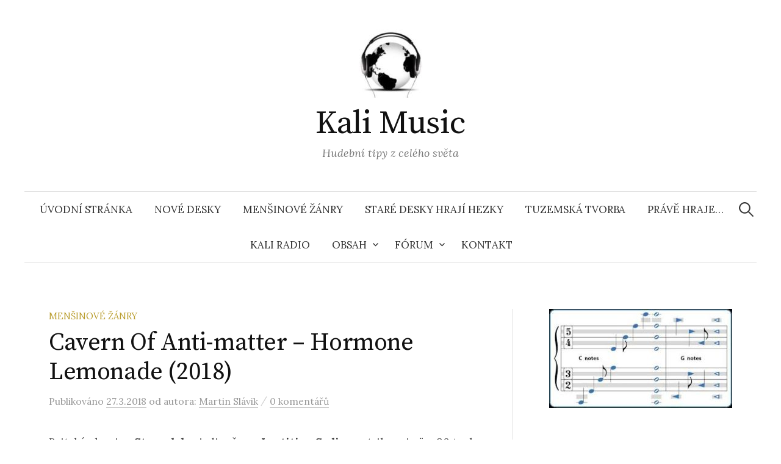

--- FILE ---
content_type: text/html; charset=UTF-8
request_url: https://kali-music.cz/cavern-of-anti-matter-hormone-lemonade-2018/
body_size: 58062
content:
<!DOCTYPE html>
<html lang="cs">
<head>
<meta charset="UTF-8">
<meta name="viewport" content="width=device-width, initial-scale=1">
<link rel="pingback" href="https://kali-music.cz/xmlrpc.php">
<meta property="og:image:height" content="150">
<meta property="og:image:width" content="150">
<meta name='robots' content='index, follow, max-image-preview:large, max-snippet:-1, max-video-preview:-1' />
	<style>img:is([sizes="auto" i], [sizes^="auto," i]) { contain-intrinsic-size: 3000px 1500px }</style>
	
	<!-- This site is optimized with the Yoast SEO plugin v26.6 - https://yoast.com/wordpress/plugins/seo/ -->
	<title>Cavern Of Anti-matter - Hormone Lemonade (2018) - Kali Music</title>
	<link rel="canonical" href="https://kali-music.cz/cavern-of-anti-matter-hormone-lemonade-2018/" />
	<meta property="og:locale" content="cs_CZ" />
	<meta property="og:type" content="article" />
	<meta property="og:title" content="Cavern Of Anti-matter - Hormone Lemonade (2018) - Kali Music" />
	<meta property="og:description" content="Britská skupina Stereolab s jedinečnou Laetitiou Sadier patrila najmä v 90 tych rokoch k najoriginálnejším súborom. Spoluzakladateľom kapely bol aj hlavný tvorca soundu kapely, gitarista Tim Gane. Ten spolu s ďalším bývalým členom Stereolab, bubeníkom Joe Dilworthom sú hlavnými hnacími motormi skupiny Cavern Of Anti-matter, ktorej pred pár dňami vyšiel tretí plne inštrumentálny album Hormone Lemonade...." />
	<meta property="og:url" content="https://kali-music.cz/cavern-of-anti-matter-hormone-lemonade-2018/" />
	<meta property="og:site_name" content="Kali Music" />
	<meta property="article:publisher" content="https://www.facebook.com/kalimusicz/?fref=ts" />
	<meta property="article:published_time" content="2018-03-27T12:20:37+00:00" />
	<meta property="article:modified_time" content="2018-03-27T12:24:02+00:00" />
	<meta property="og:image" content="https://kali-music.cz/wp-content/uploads/2018/03/Cavern-Of-Anti-matter-300x223.jpg" />
	<meta name="author" content="Martin Slávik" />
	<meta name="twitter:card" content="summary_large_image" />
	<meta name="twitter:label1" content="Napsal(a)" />
	<meta name="twitter:data1" content="Martin Slávik" />
	<meta name="twitter:label2" content="Odhadovaná doba čtení" />
	<meta name="twitter:data2" content="1 minuta" />
	<script type="application/ld+json" class="yoast-schema-graph">{"@context":"https://schema.org","@graph":[{"@type":"Article","@id":"https://kali-music.cz/cavern-of-anti-matter-hormone-lemonade-2018/#article","isPartOf":{"@id":"https://kali-music.cz/cavern-of-anti-matter-hormone-lemonade-2018/"},"author":{"name":"Martin Slávik","@id":"https://kali-music.cz/#/schema/person/5090a04c89a26b499adbcb04cd4d874b"},"headline":"Cavern Of Anti-matter &#8211; Hormone Lemonade (2018)","datePublished":"2018-03-27T12:20:37+00:00","dateModified":"2018-03-27T12:24:02+00:00","mainEntityOfPage":{"@id":"https://kali-music.cz/cavern-of-anti-matter-hormone-lemonade-2018/"},"wordCount":175,"commentCount":0,"publisher":{"@id":"https://kali-music.cz/#organization"},"image":{"@id":"https://kali-music.cz/cavern-of-anti-matter-hormone-lemonade-2018/#primaryimage"},"thumbnailUrl":"https://kali-music.cz/wp-content/uploads/2018/03/Cavern-Of-Anti-matter-300x223.jpg","keywords":["krautrock","rock"],"articleSection":["Menšinové žánry"],"inLanguage":"cs","potentialAction":[{"@type":"CommentAction","name":"Comment","target":["https://kali-music.cz/cavern-of-anti-matter-hormone-lemonade-2018/#respond"]}]},{"@type":"WebPage","@id":"https://kali-music.cz/cavern-of-anti-matter-hormone-lemonade-2018/","url":"https://kali-music.cz/cavern-of-anti-matter-hormone-lemonade-2018/","name":"Cavern Of Anti-matter - Hormone Lemonade (2018) - Kali Music","isPartOf":{"@id":"https://kali-music.cz/#website"},"primaryImageOfPage":{"@id":"https://kali-music.cz/cavern-of-anti-matter-hormone-lemonade-2018/#primaryimage"},"image":{"@id":"https://kali-music.cz/cavern-of-anti-matter-hormone-lemonade-2018/#primaryimage"},"thumbnailUrl":"https://kali-music.cz/wp-content/uploads/2018/03/Cavern-Of-Anti-matter-300x223.jpg","datePublished":"2018-03-27T12:20:37+00:00","dateModified":"2018-03-27T12:24:02+00:00","breadcrumb":{"@id":"https://kali-music.cz/cavern-of-anti-matter-hormone-lemonade-2018/#breadcrumb"},"inLanguage":"cs","potentialAction":[{"@type":"ReadAction","target":["https://kali-music.cz/cavern-of-anti-matter-hormone-lemonade-2018/"]}]},{"@type":"ImageObject","inLanguage":"cs","@id":"https://kali-music.cz/cavern-of-anti-matter-hormone-lemonade-2018/#primaryimage","url":"https://kali-music.cz/wp-content/uploads/2018/03/Cavern-Of-Anti-matter.jpg","contentUrl":"https://kali-music.cz/wp-content/uploads/2018/03/Cavern-Of-Anti-matter.jpg","width":680,"height":505},{"@type":"BreadcrumbList","@id":"https://kali-music.cz/cavern-of-anti-matter-hormone-lemonade-2018/#breadcrumb","itemListElement":[{"@type":"ListItem","position":1,"name":"Domů","item":"https://kali-music.cz/"},{"@type":"ListItem","position":2,"name":"Cavern Of Anti-matter &#8211; Hormone Lemonade (2018)"}]},{"@type":"WebSite","@id":"https://kali-music.cz/#website","url":"https://kali-music.cz/","name":"Kali Music","description":"Hudební tipy z celého světa","publisher":{"@id":"https://kali-music.cz/#organization"},"potentialAction":[{"@type":"SearchAction","target":{"@type":"EntryPoint","urlTemplate":"https://kali-music.cz/?s={search_term_string}"},"query-input":{"@type":"PropertyValueSpecification","valueRequired":true,"valueName":"search_term_string"}}],"inLanguage":"cs"},{"@type":"Organization","@id":"https://kali-music.cz/#organization","name":"Kali Music","url":"https://kali-music.cz/","logo":{"@type":"ImageObject","inLanguage":"cs","@id":"https://kali-music.cz/#/schema/logo/image/","url":"https://kali-music.cz/wp-content/uploads/2016/04/logo-music-e1476112429988.jpeg","contentUrl":"https://kali-music.cz/wp-content/uploads/2016/04/logo-music-e1476112429988.jpeg","width":120,"height":120,"caption":"Kali Music"},"image":{"@id":"https://kali-music.cz/#/schema/logo/image/"},"sameAs":["https://www.facebook.com/kalimusicz/?fref=ts"]},{"@type":"Person","@id":"https://kali-music.cz/#/schema/person/5090a04c89a26b499adbcb04cd4d874b","name":"Martin Slávik","image":{"@type":"ImageObject","inLanguage":"cs","@id":"https://kali-music.cz/#/schema/person/image/","url":"https://secure.gravatar.com/avatar/19e537c697f7b64642f4412c138e67d4168713a99fba44a7eecb55ad42dde720?s=96&d=mm&r=g","contentUrl":"https://secure.gravatar.com/avatar/19e537c697f7b64642f4412c138e67d4168713a99fba44a7eecb55ad42dde720?s=96&d=mm&r=g","caption":"Martin Slávik"},"url":"https://kali-music.cz/author/redaktor/"}]}</script>
	<!-- / Yoast SEO plugin. -->


<link rel='dns-prefetch' href='//static.addtoany.com' />
<link rel='dns-prefetch' href='//kali-music.cz' />
<link rel='dns-prefetch' href='//fonts.googleapis.com' />
<link rel="alternate" type="application/rss+xml" title="Kali Music &raquo; RSS zdroj" href="https://kali-music.cz/feed/" />
<link rel="alternate" type="application/rss+xml" title="Kali Music &raquo; RSS komentářů" href="https://kali-music.cz/comments/feed/" />
<link rel="alternate" type="application/rss+xml" title="Kali Music &raquo; RSS komentářů pro Cavern Of Anti-matter &#8211; Hormone Lemonade (2018)" href="https://kali-music.cz/cavern-of-anti-matter-hormone-lemonade-2018/feed/" />
<script type="text/javascript">
/* <![CDATA[ */
window._wpemojiSettings = {"baseUrl":"https:\/\/s.w.org\/images\/core\/emoji\/16.0.1\/72x72\/","ext":".png","svgUrl":"https:\/\/s.w.org\/images\/core\/emoji\/16.0.1\/svg\/","svgExt":".svg","source":{"concatemoji":"https:\/\/kali-music.cz\/wp-includes\/js\/wp-emoji-release.min.js?ver=6.8.3"}};
/*! This file is auto-generated */
!function(s,n){var o,i,e;function c(e){try{var t={supportTests:e,timestamp:(new Date).valueOf()};sessionStorage.setItem(o,JSON.stringify(t))}catch(e){}}function p(e,t,n){e.clearRect(0,0,e.canvas.width,e.canvas.height),e.fillText(t,0,0);var t=new Uint32Array(e.getImageData(0,0,e.canvas.width,e.canvas.height).data),a=(e.clearRect(0,0,e.canvas.width,e.canvas.height),e.fillText(n,0,0),new Uint32Array(e.getImageData(0,0,e.canvas.width,e.canvas.height).data));return t.every(function(e,t){return e===a[t]})}function u(e,t){e.clearRect(0,0,e.canvas.width,e.canvas.height),e.fillText(t,0,0);for(var n=e.getImageData(16,16,1,1),a=0;a<n.data.length;a++)if(0!==n.data[a])return!1;return!0}function f(e,t,n,a){switch(t){case"flag":return n(e,"\ud83c\udff3\ufe0f\u200d\u26a7\ufe0f","\ud83c\udff3\ufe0f\u200b\u26a7\ufe0f")?!1:!n(e,"\ud83c\udde8\ud83c\uddf6","\ud83c\udde8\u200b\ud83c\uddf6")&&!n(e,"\ud83c\udff4\udb40\udc67\udb40\udc62\udb40\udc65\udb40\udc6e\udb40\udc67\udb40\udc7f","\ud83c\udff4\u200b\udb40\udc67\u200b\udb40\udc62\u200b\udb40\udc65\u200b\udb40\udc6e\u200b\udb40\udc67\u200b\udb40\udc7f");case"emoji":return!a(e,"\ud83e\udedf")}return!1}function g(e,t,n,a){var r="undefined"!=typeof WorkerGlobalScope&&self instanceof WorkerGlobalScope?new OffscreenCanvas(300,150):s.createElement("canvas"),o=r.getContext("2d",{willReadFrequently:!0}),i=(o.textBaseline="top",o.font="600 32px Arial",{});return e.forEach(function(e){i[e]=t(o,e,n,a)}),i}function t(e){var t=s.createElement("script");t.src=e,t.defer=!0,s.head.appendChild(t)}"undefined"!=typeof Promise&&(o="wpEmojiSettingsSupports",i=["flag","emoji"],n.supports={everything:!0,everythingExceptFlag:!0},e=new Promise(function(e){s.addEventListener("DOMContentLoaded",e,{once:!0})}),new Promise(function(t){var n=function(){try{var e=JSON.parse(sessionStorage.getItem(o));if("object"==typeof e&&"number"==typeof e.timestamp&&(new Date).valueOf()<e.timestamp+604800&&"object"==typeof e.supportTests)return e.supportTests}catch(e){}return null}();if(!n){if("undefined"!=typeof Worker&&"undefined"!=typeof OffscreenCanvas&&"undefined"!=typeof URL&&URL.createObjectURL&&"undefined"!=typeof Blob)try{var e="postMessage("+g.toString()+"("+[JSON.stringify(i),f.toString(),p.toString(),u.toString()].join(",")+"));",a=new Blob([e],{type:"text/javascript"}),r=new Worker(URL.createObjectURL(a),{name:"wpTestEmojiSupports"});return void(r.onmessage=function(e){c(n=e.data),r.terminate(),t(n)})}catch(e){}c(n=g(i,f,p,u))}t(n)}).then(function(e){for(var t in e)n.supports[t]=e[t],n.supports.everything=n.supports.everything&&n.supports[t],"flag"!==t&&(n.supports.everythingExceptFlag=n.supports.everythingExceptFlag&&n.supports[t]);n.supports.everythingExceptFlag=n.supports.everythingExceptFlag&&!n.supports.flag,n.DOMReady=!1,n.readyCallback=function(){n.DOMReady=!0}}).then(function(){return e}).then(function(){var e;n.supports.everything||(n.readyCallback(),(e=n.source||{}).concatemoji?t(e.concatemoji):e.wpemoji&&e.twemoji&&(t(e.twemoji),t(e.wpemoji)))}))}((window,document),window._wpemojiSettings);
/* ]]> */
</script>
<style id='wp-emoji-styles-inline-css' type='text/css'>

	img.wp-smiley, img.emoji {
		display: inline !important;
		border: none !important;
		box-shadow: none !important;
		height: 1em !important;
		width: 1em !important;
		margin: 0 0.07em !important;
		vertical-align: -0.1em !important;
		background: none !important;
		padding: 0 !important;
	}
</style>
<link rel='stylesheet' id='wp-block-library-css' href='https://kali-music.cz/wp-includes/css/dist/block-library/style.min.css?ver=6.8.3' type='text/css' media='all' />
<style id='classic-theme-styles-inline-css' type='text/css'>
/*! This file is auto-generated */
.wp-block-button__link{color:#fff;background-color:#32373c;border-radius:9999px;box-shadow:none;text-decoration:none;padding:calc(.667em + 2px) calc(1.333em + 2px);font-size:1.125em}.wp-block-file__button{background:#32373c;color:#fff;text-decoration:none}
</style>
<style id='global-styles-inline-css' type='text/css'>
:root{--wp--preset--aspect-ratio--square: 1;--wp--preset--aspect-ratio--4-3: 4/3;--wp--preset--aspect-ratio--3-4: 3/4;--wp--preset--aspect-ratio--3-2: 3/2;--wp--preset--aspect-ratio--2-3: 2/3;--wp--preset--aspect-ratio--16-9: 16/9;--wp--preset--aspect-ratio--9-16: 9/16;--wp--preset--color--black: #000000;--wp--preset--color--cyan-bluish-gray: #abb8c3;--wp--preset--color--white: #ffffff;--wp--preset--color--pale-pink: #f78da7;--wp--preset--color--vivid-red: #cf2e2e;--wp--preset--color--luminous-vivid-orange: #ff6900;--wp--preset--color--luminous-vivid-amber: #fcb900;--wp--preset--color--light-green-cyan: #7bdcb5;--wp--preset--color--vivid-green-cyan: #00d084;--wp--preset--color--pale-cyan-blue: #8ed1fc;--wp--preset--color--vivid-cyan-blue: #0693e3;--wp--preset--color--vivid-purple: #9b51e0;--wp--preset--gradient--vivid-cyan-blue-to-vivid-purple: linear-gradient(135deg,rgba(6,147,227,1) 0%,rgb(155,81,224) 100%);--wp--preset--gradient--light-green-cyan-to-vivid-green-cyan: linear-gradient(135deg,rgb(122,220,180) 0%,rgb(0,208,130) 100%);--wp--preset--gradient--luminous-vivid-amber-to-luminous-vivid-orange: linear-gradient(135deg,rgba(252,185,0,1) 0%,rgba(255,105,0,1) 100%);--wp--preset--gradient--luminous-vivid-orange-to-vivid-red: linear-gradient(135deg,rgba(255,105,0,1) 0%,rgb(207,46,46) 100%);--wp--preset--gradient--very-light-gray-to-cyan-bluish-gray: linear-gradient(135deg,rgb(238,238,238) 0%,rgb(169,184,195) 100%);--wp--preset--gradient--cool-to-warm-spectrum: linear-gradient(135deg,rgb(74,234,220) 0%,rgb(151,120,209) 20%,rgb(207,42,186) 40%,rgb(238,44,130) 60%,rgb(251,105,98) 80%,rgb(254,248,76) 100%);--wp--preset--gradient--blush-light-purple: linear-gradient(135deg,rgb(255,206,236) 0%,rgb(152,150,240) 100%);--wp--preset--gradient--blush-bordeaux: linear-gradient(135deg,rgb(254,205,165) 0%,rgb(254,45,45) 50%,rgb(107,0,62) 100%);--wp--preset--gradient--luminous-dusk: linear-gradient(135deg,rgb(255,203,112) 0%,rgb(199,81,192) 50%,rgb(65,88,208) 100%);--wp--preset--gradient--pale-ocean: linear-gradient(135deg,rgb(255,245,203) 0%,rgb(182,227,212) 50%,rgb(51,167,181) 100%);--wp--preset--gradient--electric-grass: linear-gradient(135deg,rgb(202,248,128) 0%,rgb(113,206,126) 100%);--wp--preset--gradient--midnight: linear-gradient(135deg,rgb(2,3,129) 0%,rgb(40,116,252) 100%);--wp--preset--font-size--small: 13px;--wp--preset--font-size--medium: 20px;--wp--preset--font-size--large: 36px;--wp--preset--font-size--x-large: 42px;--wp--preset--spacing--20: 0.44rem;--wp--preset--spacing--30: 0.67rem;--wp--preset--spacing--40: 1rem;--wp--preset--spacing--50: 1.5rem;--wp--preset--spacing--60: 2.25rem;--wp--preset--spacing--70: 3.38rem;--wp--preset--spacing--80: 5.06rem;--wp--preset--shadow--natural: 6px 6px 9px rgba(0, 0, 0, 0.2);--wp--preset--shadow--deep: 12px 12px 50px rgba(0, 0, 0, 0.4);--wp--preset--shadow--sharp: 6px 6px 0px rgba(0, 0, 0, 0.2);--wp--preset--shadow--outlined: 6px 6px 0px -3px rgba(255, 255, 255, 1), 6px 6px rgba(0, 0, 0, 1);--wp--preset--shadow--crisp: 6px 6px 0px rgba(0, 0, 0, 1);}:where(.is-layout-flex){gap: 0.5em;}:where(.is-layout-grid){gap: 0.5em;}body .is-layout-flex{display: flex;}.is-layout-flex{flex-wrap: wrap;align-items: center;}.is-layout-flex > :is(*, div){margin: 0;}body .is-layout-grid{display: grid;}.is-layout-grid > :is(*, div){margin: 0;}:where(.wp-block-columns.is-layout-flex){gap: 2em;}:where(.wp-block-columns.is-layout-grid){gap: 2em;}:where(.wp-block-post-template.is-layout-flex){gap: 1.25em;}:where(.wp-block-post-template.is-layout-grid){gap: 1.25em;}.has-black-color{color: var(--wp--preset--color--black) !important;}.has-cyan-bluish-gray-color{color: var(--wp--preset--color--cyan-bluish-gray) !important;}.has-white-color{color: var(--wp--preset--color--white) !important;}.has-pale-pink-color{color: var(--wp--preset--color--pale-pink) !important;}.has-vivid-red-color{color: var(--wp--preset--color--vivid-red) !important;}.has-luminous-vivid-orange-color{color: var(--wp--preset--color--luminous-vivid-orange) !important;}.has-luminous-vivid-amber-color{color: var(--wp--preset--color--luminous-vivid-amber) !important;}.has-light-green-cyan-color{color: var(--wp--preset--color--light-green-cyan) !important;}.has-vivid-green-cyan-color{color: var(--wp--preset--color--vivid-green-cyan) !important;}.has-pale-cyan-blue-color{color: var(--wp--preset--color--pale-cyan-blue) !important;}.has-vivid-cyan-blue-color{color: var(--wp--preset--color--vivid-cyan-blue) !important;}.has-vivid-purple-color{color: var(--wp--preset--color--vivid-purple) !important;}.has-black-background-color{background-color: var(--wp--preset--color--black) !important;}.has-cyan-bluish-gray-background-color{background-color: var(--wp--preset--color--cyan-bluish-gray) !important;}.has-white-background-color{background-color: var(--wp--preset--color--white) !important;}.has-pale-pink-background-color{background-color: var(--wp--preset--color--pale-pink) !important;}.has-vivid-red-background-color{background-color: var(--wp--preset--color--vivid-red) !important;}.has-luminous-vivid-orange-background-color{background-color: var(--wp--preset--color--luminous-vivid-orange) !important;}.has-luminous-vivid-amber-background-color{background-color: var(--wp--preset--color--luminous-vivid-amber) !important;}.has-light-green-cyan-background-color{background-color: var(--wp--preset--color--light-green-cyan) !important;}.has-vivid-green-cyan-background-color{background-color: var(--wp--preset--color--vivid-green-cyan) !important;}.has-pale-cyan-blue-background-color{background-color: var(--wp--preset--color--pale-cyan-blue) !important;}.has-vivid-cyan-blue-background-color{background-color: var(--wp--preset--color--vivid-cyan-blue) !important;}.has-vivid-purple-background-color{background-color: var(--wp--preset--color--vivid-purple) !important;}.has-black-border-color{border-color: var(--wp--preset--color--black) !important;}.has-cyan-bluish-gray-border-color{border-color: var(--wp--preset--color--cyan-bluish-gray) !important;}.has-white-border-color{border-color: var(--wp--preset--color--white) !important;}.has-pale-pink-border-color{border-color: var(--wp--preset--color--pale-pink) !important;}.has-vivid-red-border-color{border-color: var(--wp--preset--color--vivid-red) !important;}.has-luminous-vivid-orange-border-color{border-color: var(--wp--preset--color--luminous-vivid-orange) !important;}.has-luminous-vivid-amber-border-color{border-color: var(--wp--preset--color--luminous-vivid-amber) !important;}.has-light-green-cyan-border-color{border-color: var(--wp--preset--color--light-green-cyan) !important;}.has-vivid-green-cyan-border-color{border-color: var(--wp--preset--color--vivid-green-cyan) !important;}.has-pale-cyan-blue-border-color{border-color: var(--wp--preset--color--pale-cyan-blue) !important;}.has-vivid-cyan-blue-border-color{border-color: var(--wp--preset--color--vivid-cyan-blue) !important;}.has-vivid-purple-border-color{border-color: var(--wp--preset--color--vivid-purple) !important;}.has-vivid-cyan-blue-to-vivid-purple-gradient-background{background: var(--wp--preset--gradient--vivid-cyan-blue-to-vivid-purple) !important;}.has-light-green-cyan-to-vivid-green-cyan-gradient-background{background: var(--wp--preset--gradient--light-green-cyan-to-vivid-green-cyan) !important;}.has-luminous-vivid-amber-to-luminous-vivid-orange-gradient-background{background: var(--wp--preset--gradient--luminous-vivid-amber-to-luminous-vivid-orange) !important;}.has-luminous-vivid-orange-to-vivid-red-gradient-background{background: var(--wp--preset--gradient--luminous-vivid-orange-to-vivid-red) !important;}.has-very-light-gray-to-cyan-bluish-gray-gradient-background{background: var(--wp--preset--gradient--very-light-gray-to-cyan-bluish-gray) !important;}.has-cool-to-warm-spectrum-gradient-background{background: var(--wp--preset--gradient--cool-to-warm-spectrum) !important;}.has-blush-light-purple-gradient-background{background: var(--wp--preset--gradient--blush-light-purple) !important;}.has-blush-bordeaux-gradient-background{background: var(--wp--preset--gradient--blush-bordeaux) !important;}.has-luminous-dusk-gradient-background{background: var(--wp--preset--gradient--luminous-dusk) !important;}.has-pale-ocean-gradient-background{background: var(--wp--preset--gradient--pale-ocean) !important;}.has-electric-grass-gradient-background{background: var(--wp--preset--gradient--electric-grass) !important;}.has-midnight-gradient-background{background: var(--wp--preset--gradient--midnight) !important;}.has-small-font-size{font-size: var(--wp--preset--font-size--small) !important;}.has-medium-font-size{font-size: var(--wp--preset--font-size--medium) !important;}.has-large-font-size{font-size: var(--wp--preset--font-size--large) !important;}.has-x-large-font-size{font-size: var(--wp--preset--font-size--x-large) !important;}
:where(.wp-block-post-template.is-layout-flex){gap: 1.25em;}:where(.wp-block-post-template.is-layout-grid){gap: 1.25em;}
:where(.wp-block-columns.is-layout-flex){gap: 2em;}:where(.wp-block-columns.is-layout-grid){gap: 2em;}
:root :where(.wp-block-pullquote){font-size: 1.5em;line-height: 1.6;}
</style>
<link rel='stylesheet' id='sidebar-login-css' href='https://kali-music.cz/wp-content/plugins/sidebar-login/build/sidebar-login.css?ver=1762154791' type='text/css' media='all' />
<link rel='stylesheet' id='graphy-font-css' href='https://fonts.googleapis.com/css?family=Source+Serif+Pro%3A400%7CLora%3A400%2C400italic%2C700&#038;subset=latin%2Clatin-ext' type='text/css' media='all' />
<link rel='stylesheet' id='genericons-css' href='https://kali-music.cz/wp-content/themes/graphy/genericons/genericons.css?ver=3.4.1' type='text/css' media='all' />
<link rel='stylesheet' id='normalize-css' href='https://kali-music.cz/wp-content/themes/graphy/css/normalize.css?ver=4.1.1' type='text/css' media='all' />
<link rel='stylesheet' id='graphy-style-css' href='https://kali-music.cz/wp-content/themes/graphy/style.css?ver=2.3.2' type='text/css' media='all' />
<link rel='stylesheet' id='addtoany-css' href='https://kali-music.cz/wp-content/plugins/add-to-any/addtoany.min.css?ver=1.16' type='text/css' media='all' />
<script type="text/javascript" id="addtoany-core-js-before">
/* <![CDATA[ */
window.a2a_config=window.a2a_config||{};a2a_config.callbacks=[];a2a_config.overlays=[];a2a_config.templates={};a2a_localize = {
	Share: "Share",
	Save: "Save",
	Subscribe: "Subscribe",
	Email: "Email",
	Bookmark: "Bookmark",
	ShowAll: "Show all",
	ShowLess: "Show less",
	FindServices: "Find service(s)",
	FindAnyServiceToAddTo: "Instantly find any service to add to",
	PoweredBy: "Powered by",
	ShareViaEmail: "Share via email",
	SubscribeViaEmail: "Subscribe via email",
	BookmarkInYourBrowser: "Bookmark in your browser",
	BookmarkInstructions: "Press Ctrl+D or \u2318+D to bookmark this page",
	AddToYourFavorites: "Add to your favorites",
	SendFromWebOrProgram: "Send from any email address or email program",
	EmailProgram: "Email program",
	More: "More&#8230;",
	ThanksForSharing: "Thanks for sharing!",
	ThanksForFollowing: "Thanks for following!"
};
/* ]]> */
</script>
<script type="text/javascript" defer src="https://static.addtoany.com/menu/page.js" id="addtoany-core-js"></script>
<script type="text/javascript" src="https://kali-music.cz/wp-includes/js/jquery/jquery.min.js?ver=3.7.1" id="jquery-core-js"></script>
<script type="text/javascript" src="https://kali-music.cz/wp-includes/js/jquery/jquery-migrate.min.js?ver=3.4.1" id="jquery-migrate-js"></script>
<script type="text/javascript" defer src="https://kali-music.cz/wp-content/plugins/add-to-any/addtoany.min.js?ver=1.1" id="addtoany-jquery-js"></script>
<link rel="https://api.w.org/" href="https://kali-music.cz/wp-json/" /><link rel="alternate" title="JSON" type="application/json" href="https://kali-music.cz/wp-json/wp/v2/posts/9001" /><link rel="EditURI" type="application/rsd+xml" title="RSD" href="https://kali-music.cz/xmlrpc.php?rsd" />
<meta name="generator" content="WordPress 6.8.3" />
<link rel='shortlink' href='https://kali-music.cz/?p=9001' />
<link rel="alternate" title="oEmbed (JSON)" type="application/json+oembed" href="https://kali-music.cz/wp-json/oembed/1.0/embed?url=https%3A%2F%2Fkali-music.cz%2Fcavern-of-anti-matter-hormone-lemonade-2018%2F" />
<link rel="alternate" title="oEmbed (XML)" type="text/xml+oembed" href="https://kali-music.cz/wp-json/oembed/1.0/embed?url=https%3A%2F%2Fkali-music.cz%2Fcavern-of-anti-matter-hormone-lemonade-2018%2F&#038;format=xml" />
<!-- Analytics by WP Statistics - https://wp-statistics.com -->
	<style type="text/css">
		/* Colors */
				.entry-content a, .entry-summary a, .page-content a, .author-profile-description a, .comment-content a, .main-navigation .current_page_item > a, .main-navigation .current-menu-item > a {
			color: #a50606;
		}
				
				/* Logo */
			.site-logo {
											}
						</style>
	<script id="cookieyes" type="text/javascript" src="https://cdn-cookieyes.com/client_data/4440194d8b102551bd5009ab/script.js"></script>
</head>

<body class="wp-singular post-template-default single single-post postid-9001 single-format-standard wp-theme-graphy has-sidebar footer-3 has-avatars">
<div id="page" class="hfeed site">
	<a class="skip-link screen-reader-text" href="#content">Přejít k obsahu webu</a>

	<header id="masthead" class="site-header">

		<div class="site-branding">
				<div class="site-logo"><a href="https://kali-music.cz/" rel="home"><img alt="" src="https://kali-music.cz/wp-content/uploads/2016/04/logo-music-e1476112429988.jpeg" /></a></div>
				<div class="site-title"><a href="https://kali-music.cz/" rel="home">Kali Music</a></div>
						<div class="site-description">Hudební tipy z celého světa</div>
						</div><!-- .site-branding -->

				<nav id="site-navigation" class="main-navigation">
			<button class="menu-toggle"><span class="menu-text">Menu</span></button>
			<div class="menu-hlavni-menu-container"><ul id="menu-hlavni-menu" class="menu"><li id="menu-item-8564" class="menu-item menu-item-type-post_type menu-item-object-page menu-item-home menu-item-8564"><a href="https://kali-music.cz/">Úvodní stránka</a></li>
<li id="menu-item-8565" class="menu-item menu-item-type-taxonomy menu-item-object-category menu-item-8565"><a href="https://kali-music.cz/category/nove-desky/">Nové desky</a></li>
<li id="menu-item-8566" class="menu-item menu-item-type-taxonomy menu-item-object-category current-post-ancestor current-menu-parent current-post-parent menu-item-8566"><a href="https://kali-music.cz/category/mensinove-zanry/">Menšinové žánry</a></li>
<li id="menu-item-8567" class="menu-item menu-item-type-taxonomy menu-item-object-category menu-item-8567"><a href="https://kali-music.cz/category/stare-desky/">Staré desky hrají hezky</a></li>
<li id="menu-item-8568" class="menu-item menu-item-type-taxonomy menu-item-object-category menu-item-8568"><a href="https://kali-music.cz/category/tuzemska-tvorba/">Tuzemská tvorba</a></li>
<li id="menu-item-8569" class="menu-item menu-item-type-taxonomy menu-item-object-category menu-item-8569"><a href="https://kali-music.cz/category/prave-hraje/">Právě hraje&#8230;</a></li>
<li id="menu-item-9278" class="menu-item menu-item-type-taxonomy menu-item-object-category menu-item-9278"><a href="https://kali-music.cz/category/kaliradio/">Kali Radio</a></li>
<li id="menu-item-8570" class="menu-item menu-item-type-post_type menu-item-object-page menu-item-has-children menu-item-8570"><a href="https://kali-music.cz/obsah/">Obsah</a>
<ul class="sub-menu">
	<li id="menu-item-8571" class="menu-item menu-item-type-post_type menu-item-object-page menu-item-8571"><a href="https://kali-music.cz/obsah/stitky/">Žánry</a></li>
	<li id="menu-item-51212" class="menu-item menu-item-type-post_type menu-item-object-page menu-item-51212"><a href="https://kali-music.cz/obsah/interpreti/">Interpreti</a></li>
</ul>
</li>
<li id="menu-item-8812" class="menu-item menu-item-type-post_type menu-item-object-page menu-item-has-children menu-item-8812"><a href="https://kali-music.cz/forum/">Fórum</a>
<ul class="sub-menu">
	<li id="menu-item-8813" class="menu-item menu-item-type-post_type menu-item-object-page menu-item-8813"><a href="https://kali-music.cz/forum/prihlasit-se/">Přihlásit se</a></li>
	<li id="menu-item-8814" class="menu-item menu-item-type-post_type menu-item-object-page menu-item-8814"><a href="https://kali-music.cz/forum/nove-tema/">Nové téma</a></li>
</ul>
</li>
<li id="menu-item-8573" class="menu-item menu-item-type-post_type menu-item-object-page menu-item-8573"><a href="https://kali-music.cz/kontakt/">Kontakt</a></li>
</ul></div>						<form role="search" method="get" class="search-form" action="https://kali-music.cz/">
				<label>
					<span class="screen-reader-text">Vyhledávání</span>
					<input type="search" class="search-field" placeholder="Hledat &hellip;" value="" name="s" />
				</label>
				<input type="submit" class="search-submit" value="Hledat" />
			</form>					</nav><!-- #site-navigation -->
		
		
	</header><!-- #masthead -->

	<div id="content" class="site-content">

	<div id="primary" class="content-area">
		<main id="main" class="site-main">

		
			
<div class="post-full post-full-summary">
	<article id="post-9001" class="post-9001 post type-post status-publish format-standard hentry category-mensinove-zanry tag-krautrock tag-rock interpret-cavern-of-anti-matter">
		<header class="entry-header">
			<div class="cat-links"><a rel="category tag" href="https://kali-music.cz/category/mensinove-zanry/" class="category category-3">Menšinové žánry</a></div><!-- .cat-links -->
			<h1 class="entry-title">Cavern Of Anti-matter &#8211; Hormone Lemonade (2018)</h1>
				<div class="entry-meta">
		Publikováno		<span class="posted-on"> 		<a href="https://kali-music.cz/cavern-of-anti-matter-hormone-lemonade-2018/" rel="bookmark"><time class="entry-date published updated" datetime="2018-03-27T13:20:37+01:00">27.3.2018</time></a>		</span>
		<span class="byline">od autora: 			<span class="author vcard">
				<a class="url fn n" href="https://kali-music.cz/author/redaktor/" title="Zobrazit veškeré příspěvky od Martin Slávik"><span class="author-name">Martin Slávik</span></a>
			</span>
		</span>
					<span class="entry-meta-sep"> / </span>
			<span class="comments-link">
				<a href="https://kali-music.cz/cavern-of-anti-matter-hormone-lemonade-2018/#respond">0 komentářů</a>			</span>
			</div><!-- .entry-meta -->
						</header><!-- .entry-header -->

		<div class="entry-content">
			<p>Britská skupina<strong> Stereolab</strong> s jedinečnou<strong> Laetitiou Sadier</strong> patrila najmä v 90 tych rokoch k najoriginálnejším súborom. Spoluzakladateľom kapely bol aj hlavný tvorca soundu kapely, gitarista <strong>Tim Gane</strong>. Ten spolu s ďalším bývalým členom Stereolab, bubeníkom<strong> Joe Dilworthom</strong> sú hlavnými hnacími motormi skupiny<strong> Cavern Of Anti-matter</strong>, ktorej pred pár dňami vyšiel tretí plne inštrumentálny album <strong>Hormone Lemonade</strong>. Vypomáha im tu tiež  experimentátor obsluhujúci bicí automat<strong> Holger Zapf</strong>. V Berlíne pôsobiaca kapela nahrala album, ktorého hudobné vplyvy a odkaz je jasný. Krautrock a vôbec experimentálna, rocková vlna z Nemecka 70 tych rokov. Pri počúvaní hypnotického, motorického beatu nám príde na myseľ skupina <strong>Neu!</strong>, či pri niektorých skladbách<strong> kraftwerk</strong>, club music, alebo invenčná vlna electronic music 90 tych rokov vrcholiaca telesami typu<strong> Plaid</strong>.</p>
<p><img fetchpriority="high" decoding="async" class="size-medium wp-image-9002 aligncenter" src="https://kali-music.cz/wp-content/uploads/2018/03/Cavern-Of-Anti-matter-300x223.jpg" alt="" width="300" height="223" srcset="https://kali-music.cz/wp-content/uploads/2018/03/Cavern-Of-Anti-matter-300x223.jpg 300w, https://kali-music.cz/wp-content/uploads/2018/03/Cavern-Of-Anti-matter-80x60.jpg 80w, https://kali-music.cz/wp-content/uploads/2018/03/Cavern-Of-Anti-matter.jpg 680w" sizes="(max-width: 300px) 100vw, 300px" /></p>
<p>Celý album :</p>
<p><a href="https://cavernofanti-matter.bandcamp.com/album/hormone-lemonade">https://cavernofanti-matter.bandcamp.com/album/hormone-lemonade</a></p>
<p><iframe src="https://open.spotify.com/embed/album/7zEqvHTLzPPhftlRV5xGvB" width="300" height="380" frameborder="0" allowtransparency="true" allow="encrypted-media"></iframe></p>
<p>&nbsp;</p>
<p>&nbsp;</p>
<p>&nbsp;</p>
<p>&nbsp;</p>
<p>&nbsp;</p>
<div class="addtoany_share_save_container addtoany_content addtoany_content_bottom"><div class="a2a_kit a2a_kit_size_32 addtoany_list" data-a2a-url="https://kali-music.cz/cavern-of-anti-matter-hormone-lemonade-2018/" data-a2a-title="Cavern Of Anti-matter – Hormone Lemonade (2018)"><a class="a2a_button_facebook" href="https://www.addtoany.com/add_to/facebook?linkurl=https%3A%2F%2Fkali-music.cz%2Fcavern-of-anti-matter-hormone-lemonade-2018%2F&amp;linkname=Cavern%20Of%20Anti-matter%20%E2%80%93%20Hormone%20Lemonade%20%282018%29" title="Facebook" rel="nofollow noopener" target="_blank"></a></div></div>					</div><!-- .entry-content -->

				<div class="tags-links">
			<a href="https://kali-music.cz/tag/krautrock/" rel="tag">krautrock</a>, <a href="https://kali-music.cz/tag/rock/" rel="tag">rock</a>		</div>
		
			<div class="author-profile">
		<div class="author-profile-avatar">
			<img alt='' src='https://secure.gravatar.com/avatar/19e537c697f7b64642f4412c138e67d4168713a99fba44a7eecb55ad42dde720?s=90&#038;d=mm&#038;r=g' srcset='https://secure.gravatar.com/avatar/19e537c697f7b64642f4412c138e67d4168713a99fba44a7eecb55ad42dde720?s=180&#038;d=mm&#038;r=g 2x' class='avatar avatar-90 photo' height='90' width='90' decoding='async'/>		</div><!-- .author-profile-avatar -->
		<div class="author-profile-meta">
			<div class="author-profile-name"><strong>Martin Slávik</strong></div>
		</div><!-- .author-profile-meta -->
		<div class="author-profile-description">
						<a class="author-profile-description-link" href="https://kali-music.cz/author/redaktor/" rel="author">Zobrazit veškeré příspěvky od Martin Slávik &rarr;</a>
		</div><!-- .author-profile-description -->
	</div><!-- .author-profile -->
	
	</article><!-- #post-## -->
</div><!-- .post-full -->

	<nav class="navigation post-navigation">
		<h2 class="screen-reader-text">Navigace příspěvku</h2>
		<div class="nav-links">
			<div class="nav-previous"><div class="post-nav-title">Starší příspěvek</div><a href="https://kali-music.cz/josienne-clarke-ben-walker-seedlings-all-2018/" rel="prev">Josienne Clarke &#038; Ben Walker &#8211; Seedlings All (2018)</a></div><div class="nav-next"><div class="post-nav-title">Novější příspěvek</div><a href="https://kali-music.cz/aunt-mary-janus-1973-reedice-2015/" rel="next">Aunt Mary &#8211; Janus (1973) reedice 2015</a></div>		</div><!-- .nav-links -->
	</nav><!-- .post-navigation -->
	

			
<div id="comments" class="comments-area">

	
	
	
		<div id="respond" class="comment-respond">
		<h3 id="reply-title" class="comment-reply-title">Napsat komentář <small><a rel="nofollow" id="cancel-comment-reply-link" href="/cavern-of-anti-matter-hormone-lemonade-2018/#respond" style="display:none;">Zrušit odpověď na komentář</a></small></h3><form action="https://kali-music.cz/wp-comments-post.php" method="post" id="commentform" class="comment-form"><p class="comment-notes"><span id="email-notes">Vaše e-mailová adresa nebude zveřejněna.</span> <span class="required-field-message">Vyžadované informace jsou označeny <span class="required">*</span></span></p><p class="comment-form-comment"><label for="comment">Komentář <span class="required">*</span></label> <textarea id="comment" name="comment" cols="45" rows="8" maxlength="65525" required></textarea></p><p class="comment-form-author"><label for="author">Jméno</label> <input id="author" name="author" type="text" value="" size="30" maxlength="245" autocomplete="name" /></p>
<p class="comment-form-email"><label for="email">E-mail</label> <input id="email" name="email" type="email" value="" size="30" maxlength="100" aria-describedby="email-notes" autocomplete="email" /></p>
<p class="comment-form-url"><label for="url">Webová stránka</label> <input id="url" name="url" type="url" value="" size="30" maxlength="200" autocomplete="url" /></p>
<p class="comment-form-cookies-consent"><input id="wp-comment-cookies-consent" name="wp-comment-cookies-consent" type="checkbox" value="yes" /> <label for="wp-comment-cookies-consent">Uložit do prohlížeče jméno, e-mail a webovou stránku pro budoucí komentáře.</label></p>
<p class="form-submit"><input name="submit" type="submit" id="submit" class="submit" value="Odeslat komentář" /> <input type='hidden' name='comment_post_ID' value='9001' id='comment_post_ID' />
<input type='hidden' name='comment_parent' id='comment_parent' value='0' />
</p><p style="display: none;"><input type="hidden" id="akismet_comment_nonce" name="akismet_comment_nonce" value="9cce488c62" /></p><p style="display: none !important;" class="akismet-fields-container" data-prefix="ak_"><label>&#916;<textarea name="ak_hp_textarea" cols="45" rows="8" maxlength="100"></textarea></label><input type="hidden" id="ak_js_1" name="ak_js" value="107"/><script>document.getElementById( "ak_js_1" ).setAttribute( "value", ( new Date() ).getTime() );</script></p></form>	</div><!-- #respond -->
	
</div><!-- #comments -->

		
		</main><!-- #main -->
	</div><!-- #primary -->


<div id="secondary" class="sidebar-area" role="complementary">
		<div class="normal-sidebar widget-area">
		<aside id="media_image-5" class="widget widget_media_image"><img width="300" height="162" src="https://kali-music.cz/wp-content/uploads/2016/12/alternative-300x162.jpg" class="image wp-image-5264  attachment-medium size-medium" alt="" style="max-width: 100%; height: auto;" decoding="async" loading="lazy" /></aside><aside id="block-5" class="widget widget_block"><h2 class="widget-title">Sledujte nás i na Facebooku!</h2>
<div id="fb-page-container"></div>
<script>
window.addEventListener('load', function() {
    document.getElementById('fb-page-container').innerHTML =
    '<iframe src="https://www.facebook.com/plugins/page.php?href=https%3A%2F%2Fwww.facebook.com%2Fkalimusicz&amp;tabs&amp;width=280&amp;height=130&amp;small_header=false&amp;adapt_container_width=true&amp;hide_cover=false&amp;show_facepile=false&amp;appId=1074262369302258" style="border:none;overflow:hidden" scrolling="no" frameborder="0" allowtransparency="true"></iframe>';
});
</script></aside><aside id="block-13" class="widget widget_block">
<div class="wp-block-group"><div class="wp-block-group__inner-container is-layout-constrained wp-block-group-is-layout-constrained">
<h2 class="wp-block-heading widget-title">Nejnovější příspěvky</h2>


<ul class="wp-block-latest-posts__list has-dates wp-block-latest-posts"><li><a class="wp-block-latest-posts__post-title" href="https://kali-music.cz/the-grodeck-whipperjenny-1970-reedice-2019/">The Grodeck Whipperjenny &#8211; 1970 (reedice 2019)</a><time datetime="2026-01-14T08:22:35+01:00" class="wp-block-latest-posts__post-date">14.1.2026</time></li>
<li><a class="wp-block-latest-posts__post-title" href="https://kali-music.cz/nisennenmondai-n-2013/">Nisennenmondai &#8211; N (2013)</a><time datetime="2026-01-13T10:51:58+01:00" class="wp-block-latest-posts__post-date">13.1.2026</time></li>
<li><a class="wp-block-latest-posts__post-title" href="https://kali-music.cz/the-joint-freak-street-1967-1969-2025/">The Joint &#8211; Freak Street 1967-1969 (2025)</a><time datetime="2026-01-12T07:28:24+01:00" class="wp-block-latest-posts__post-date">12.1.2026</time></li>
<li><a class="wp-block-latest-posts__post-title" href="https://kali-music.cz/second-hand-reality-1968/">Second Hand &#8211; Reality (1968) reedice 2007</a><time datetime="2026-01-11T06:51:31+01:00" class="wp-block-latest-posts__post-date">11.1.2026</time></li>
<li><a class="wp-block-latest-posts__post-title" href="https://kali-music.cz/iva-bittova-marilyn-crispell-benedicte-maurseth-david-rothenberg-four-fold-2025/">Iva Bittová, Marilyn Crispell, Benedicte Maurseth, David Rothenberg &#8211; Four Fold (2025)</a><time datetime="2026-01-10T16:55:38+01:00" class="wp-block-latest-posts__post-date">10.1.2026</time></li>
<li><a class="wp-block-latest-posts__post-title" href="https://kali-music.cz/project-aeobu-the-record-of-a-detective-named-vagabond-2014/">Project Aeobu &#8211; The Record Of A Detective Named Vagabond (2014)</a><time datetime="2026-01-09T11:52:28+01:00" class="wp-block-latest-posts__post-date">9.1.2026</time></li>
<li><a class="wp-block-latest-posts__post-title" href="https://kali-music.cz/billy-cobham-funkhaus-live-hannover-75-2026/">Billy Cobham &#8211; Funkhaus (Live Hannover ´75) 2026</a><time datetime="2026-01-07T19:57:10+01:00" class="wp-block-latest-posts__post-date">7.1.2026</time></li>
<li><a class="wp-block-latest-posts__post-title" href="https://kali-music.cz/cathy-berberian-pop-art-2017/">Cathy Berberian &#8211; Pop Art (2017)</a><time datetime="2026-01-07T18:18:17+01:00" class="wp-block-latest-posts__post-date">7.1.2026</time></li>
<li><a class="wp-block-latest-posts__post-title" href="https://kali-music.cz/connie-convence-how-sad-how-lovely-2009-nahravky-z-50-let/">Connie Converse &#8211; How Sad, How Lovely (2009) nahrávky z 50. let</a><time datetime="2026-01-07T10:57:30+01:00" class="wp-block-latest-posts__post-date">7.1.2026</time></li>
<li><a class="wp-block-latest-posts__post-title" href="https://kali-music.cz/tuxedomoon-desire-1981-reedice-2025/">Tuxedomoon &#8211; Desire (1981) reedice 2025</a><time datetime="2026-01-06T18:22:47+01:00" class="wp-block-latest-posts__post-date">6.1.2026</time></li>
</ul></div></div>
</aside><aside id="block-8" class="widget widget_block widget_search"><form role="search" method="get" action="https://kali-music.cz/" class="wp-block-search__no-button wp-block-search"    ><label class="wp-block-search__label screen-reader-text" for="wp-block-search__input-1" >Hledat</label><div class="wp-block-search__inside-wrapper " ><input class="wp-block-search__input" id="wp-block-search__input-1" placeholder="Hledat ..." value="" type="search" name="s" required /></div></form></aside><aside id="block-11" class="widget widget_block widget_archive"><div class="wp-block-archives-dropdown wp-block-archives"><label for="wp-block-archives-2" class="wp-block-archives__label">Archivy</label>
		<select id="wp-block-archives-2" name="archive-dropdown" onchange="document.location.href=this.options[this.selectedIndex].value;">
		<option value="">Vybrat měsíc</option>	<option value='https://kali-music.cz/2026/01/'> Leden 2026 &nbsp;(15)</option>
	<option value='https://kali-music.cz/2025/12/'> Prosinec 2025 &nbsp;(34)</option>
	<option value='https://kali-music.cz/2025/11/'> Listopad 2025 &nbsp;(43)</option>
	<option value='https://kali-music.cz/2025/10/'> Říjen 2025 &nbsp;(36)</option>
	<option value='https://kali-music.cz/2025/09/'> Září 2025 &nbsp;(47)</option>
	<option value='https://kali-music.cz/2025/08/'> Srpen 2025 &nbsp;(34)</option>
	<option value='https://kali-music.cz/2025/07/'> Červenec 2025 &nbsp;(41)</option>
	<option value='https://kali-music.cz/2025/06/'> Červen 2025 &nbsp;(37)</option>
	<option value='https://kali-music.cz/2025/05/'> Květen 2025 &nbsp;(42)</option>
	<option value='https://kali-music.cz/2025/04/'> Duben 2025 &nbsp;(38)</option>
	<option value='https://kali-music.cz/2025/03/'> Březen 2025 &nbsp;(40)</option>
	<option value='https://kali-music.cz/2025/02/'> Únor 2025 &nbsp;(39)</option>
	<option value='https://kali-music.cz/2025/01/'> Leden 2025 &nbsp;(41)</option>
	<option value='https://kali-music.cz/2024/12/'> Prosinec 2024 &nbsp;(38)</option>
	<option value='https://kali-music.cz/2024/11/'> Listopad 2024 &nbsp;(45)</option>
	<option value='https://kali-music.cz/2024/10/'> Říjen 2024 &nbsp;(65)</option>
	<option value='https://kali-music.cz/2024/09/'> Září 2024 &nbsp;(67)</option>
	<option value='https://kali-music.cz/2024/08/'> Srpen 2024 &nbsp;(77)</option>
	<option value='https://kali-music.cz/2024/07/'> Červenec 2024 &nbsp;(73)</option>
	<option value='https://kali-music.cz/2024/06/'> Červen 2024 &nbsp;(66)</option>
	<option value='https://kali-music.cz/2024/05/'> Květen 2024 &nbsp;(71)</option>
	<option value='https://kali-music.cz/2024/04/'> Duben 2024 &nbsp;(68)</option>
	<option value='https://kali-music.cz/2024/03/'> Březen 2024 &nbsp;(63)</option>
	<option value='https://kali-music.cz/2024/02/'> Únor 2024 &nbsp;(64)</option>
	<option value='https://kali-music.cz/2024/01/'> Leden 2024 &nbsp;(72)</option>
	<option value='https://kali-music.cz/2023/12/'> Prosinec 2023 &nbsp;(38)</option>
	<option value='https://kali-music.cz/2023/11/'> Listopad 2023 &nbsp;(59)</option>
	<option value='https://kali-music.cz/2023/10/'> Říjen 2023 &nbsp;(59)</option>
	<option value='https://kali-music.cz/2023/09/'> Září 2023 &nbsp;(53)</option>
	<option value='https://kali-music.cz/2023/08/'> Srpen 2023 &nbsp;(64)</option>
	<option value='https://kali-music.cz/2023/07/'> Červenec 2023 &nbsp;(60)</option>
	<option value='https://kali-music.cz/2023/06/'> Červen 2023 &nbsp;(59)</option>
	<option value='https://kali-music.cz/2023/05/'> Květen 2023 &nbsp;(50)</option>
	<option value='https://kali-music.cz/2023/04/'> Duben 2023 &nbsp;(40)</option>
	<option value='https://kali-music.cz/2023/03/'> Březen 2023 &nbsp;(42)</option>
	<option value='https://kali-music.cz/2023/02/'> Únor 2023 &nbsp;(32)</option>
	<option value='https://kali-music.cz/2023/01/'> Leden 2023 &nbsp;(32)</option>
	<option value='https://kali-music.cz/2022/12/'> Prosinec 2022 &nbsp;(43)</option>
	<option value='https://kali-music.cz/2022/11/'> Listopad 2022 &nbsp;(48)</option>
	<option value='https://kali-music.cz/2022/10/'> Říjen 2022 &nbsp;(57)</option>
	<option value='https://kali-music.cz/2022/09/'> Září 2022 &nbsp;(52)</option>
	<option value='https://kali-music.cz/2022/08/'> Srpen 2022 &nbsp;(55)</option>
	<option value='https://kali-music.cz/2022/07/'> Červenec 2022 &nbsp;(50)</option>
	<option value='https://kali-music.cz/2022/06/'> Červen 2022 &nbsp;(45)</option>
	<option value='https://kali-music.cz/2022/05/'> Květen 2022 &nbsp;(45)</option>
	<option value='https://kali-music.cz/2022/04/'> Duben 2022 &nbsp;(41)</option>
	<option value='https://kali-music.cz/2022/03/'> Březen 2022 &nbsp;(47)</option>
	<option value='https://kali-music.cz/2022/02/'> Únor 2022 &nbsp;(46)</option>
	<option value='https://kali-music.cz/2022/01/'> Leden 2022 &nbsp;(43)</option>
	<option value='https://kali-music.cz/2021/12/'> Prosinec 2021 &nbsp;(36)</option>
	<option value='https://kali-music.cz/2021/11/'> Listopad 2021 &nbsp;(43)</option>
	<option value='https://kali-music.cz/2021/10/'> Říjen 2021 &nbsp;(44)</option>
	<option value='https://kali-music.cz/2021/09/'> Září 2021 &nbsp;(36)</option>
	<option value='https://kali-music.cz/2021/08/'> Srpen 2021 &nbsp;(38)</option>
	<option value='https://kali-music.cz/2021/07/'> Červenec 2021 &nbsp;(38)</option>
	<option value='https://kali-music.cz/2021/06/'> Červen 2021 &nbsp;(41)</option>
	<option value='https://kali-music.cz/2021/05/'> Květen 2021 &nbsp;(44)</option>
	<option value='https://kali-music.cz/2021/04/'> Duben 2021 &nbsp;(37)</option>
	<option value='https://kali-music.cz/2021/03/'> Březen 2021 &nbsp;(38)</option>
	<option value='https://kali-music.cz/2021/02/'> Únor 2021 &nbsp;(39)</option>
	<option value='https://kali-music.cz/2021/01/'> Leden 2021 &nbsp;(34)</option>
	<option value='https://kali-music.cz/2020/12/'> Prosinec 2020 &nbsp;(31)</option>
	<option value='https://kali-music.cz/2020/11/'> Listopad 2020 &nbsp;(35)</option>
	<option value='https://kali-music.cz/2020/10/'> Říjen 2020 &nbsp;(49)</option>
	<option value='https://kali-music.cz/2020/09/'> Září 2020 &nbsp;(49)</option>
	<option value='https://kali-music.cz/2020/08/'> Srpen 2020 &nbsp;(42)</option>
	<option value='https://kali-music.cz/2020/07/'> Červenec 2020 &nbsp;(42)</option>
	<option value='https://kali-music.cz/2020/06/'> Červen 2020 &nbsp;(35)</option>
	<option value='https://kali-music.cz/2020/05/'> Květen 2020 &nbsp;(52)</option>
	<option value='https://kali-music.cz/2020/04/'> Duben 2020 &nbsp;(63)</option>
	<option value='https://kali-music.cz/2020/03/'> Březen 2020 &nbsp;(39)</option>
	<option value='https://kali-music.cz/2020/02/'> Únor 2020 &nbsp;(31)</option>
	<option value='https://kali-music.cz/2020/01/'> Leden 2020 &nbsp;(41)</option>
	<option value='https://kali-music.cz/2019/12/'> Prosinec 2019 &nbsp;(41)</option>
	<option value='https://kali-music.cz/2019/11/'> Listopad 2019 &nbsp;(33)</option>
	<option value='https://kali-music.cz/2019/10/'> Říjen 2019 &nbsp;(34)</option>
	<option value='https://kali-music.cz/2019/09/'> Září 2019 &nbsp;(35)</option>
	<option value='https://kali-music.cz/2019/08/'> Srpen 2019 &nbsp;(29)</option>
	<option value='https://kali-music.cz/2019/07/'> Červenec 2019 &nbsp;(35)</option>
	<option value='https://kali-music.cz/2019/06/'> Červen 2019 &nbsp;(37)</option>
	<option value='https://kali-music.cz/2019/05/'> Květen 2019 &nbsp;(53)</option>
	<option value='https://kali-music.cz/2019/04/'> Duben 2019 &nbsp;(51)</option>
	<option value='https://kali-music.cz/2019/03/'> Březen 2019 &nbsp;(43)</option>
	<option value='https://kali-music.cz/2019/02/'> Únor 2019 &nbsp;(49)</option>
	<option value='https://kali-music.cz/2019/01/'> Leden 2019 &nbsp;(39)</option>
	<option value='https://kali-music.cz/2018/12/'> Prosinec 2018 &nbsp;(36)</option>
	<option value='https://kali-music.cz/2018/11/'> Listopad 2018 &nbsp;(38)</option>
	<option value='https://kali-music.cz/2018/10/'> Říjen 2018 &nbsp;(30)</option>
	<option value='https://kali-music.cz/2018/09/'> Září 2018 &nbsp;(32)</option>
	<option value='https://kali-music.cz/2018/08/'> Srpen 2018 &nbsp;(28)</option>
	<option value='https://kali-music.cz/2018/07/'> Červenec 2018 &nbsp;(32)</option>
	<option value='https://kali-music.cz/2018/06/'> Červen 2018 &nbsp;(39)</option>
	<option value='https://kali-music.cz/2018/05/'> Květen 2018 &nbsp;(46)</option>
	<option value='https://kali-music.cz/2018/04/'> Duben 2018 &nbsp;(40)</option>
	<option value='https://kali-music.cz/2018/03/'> Březen 2018 &nbsp;(21)</option>
	<option value='https://kali-music.cz/2018/02/'> Únor 2018 &nbsp;(29)</option>
	<option value='https://kali-music.cz/2018/01/'> Leden 2018 &nbsp;(30)</option>
	<option value='https://kali-music.cz/2017/12/'> Prosinec 2017 &nbsp;(31)</option>
	<option value='https://kali-music.cz/2017/11/'> Listopad 2017 &nbsp;(34)</option>
	<option value='https://kali-music.cz/2017/10/'> Říjen 2017 &nbsp;(35)</option>
	<option value='https://kali-music.cz/2017/09/'> Září 2017 &nbsp;(36)</option>
	<option value='https://kali-music.cz/2017/08/'> Srpen 2017 &nbsp;(41)</option>
	<option value='https://kali-music.cz/2017/07/'> Červenec 2017 &nbsp;(41)</option>
	<option value='https://kali-music.cz/2017/06/'> Červen 2017 &nbsp;(46)</option>
	<option value='https://kali-music.cz/2017/05/'> Květen 2017 &nbsp;(42)</option>
	<option value='https://kali-music.cz/2017/04/'> Duben 2017 &nbsp;(32)</option>
	<option value='https://kali-music.cz/2017/03/'> Březen 2017 &nbsp;(38)</option>
	<option value='https://kali-music.cz/2017/02/'> Únor 2017 &nbsp;(36)</option>
	<option value='https://kali-music.cz/2017/01/'> Leden 2017 &nbsp;(68)</option>
	<option value='https://kali-music.cz/2016/12/'> Prosinec 2016 &nbsp;(27)</option>
	<option value='https://kali-music.cz/2016/11/'> Listopad 2016 &nbsp;(36)</option>
	<option value='https://kali-music.cz/2016/10/'> Říjen 2016 &nbsp;(55)</option>
	<option value='https://kali-music.cz/2016/09/'> Září 2016 &nbsp;(38)</option>
	<option value='https://kali-music.cz/2016/08/'> Srpen 2016 &nbsp;(64)</option>
	<option value='https://kali-music.cz/2016/07/'> Červenec 2016 &nbsp;(53)</option>
	<option value='https://kali-music.cz/2016/06/'> Červen 2016 &nbsp;(53)</option>
	<option value='https://kali-music.cz/2016/05/'> Květen 2016 &nbsp;(46)</option>
	<option value='https://kali-music.cz/2016/04/'> Duben 2016 &nbsp;(22)</option>
</select></div></aside><aside id="block-12" class="widget widget_block widget_categories"><ul class="wp-block-categories-list wp-block-categories">	<li class="cat-item cat-item-1812"><a href="https://kali-music.cz/category/kaliradio/">Kali Radio</a>
</li>
	<li class="cat-item cat-item-3"><a href="https://kali-music.cz/category/mensinove-zanry/">Menšinové žánry</a>
</li>
	<li class="cat-item cat-item-5"><a href="https://kali-music.cz/category/nove-desky/">Nové desky</a>
</li>
	<li class="cat-item cat-item-1"><a href="https://kali-music.cz/category/ostatni/">Ostatní</a>
</li>
	<li class="cat-item cat-item-6"><a href="https://kali-music.cz/category/prave-hraje/">Právě hraje</a>
</li>
	<li class="cat-item cat-item-2"><a href="https://kali-music.cz/category/stare-desky/">Staré desky</a>
</li>
	<li class="cat-item cat-item-75"><a href="https://kali-music.cz/category/tuzemska-tvorba/">Tuzemská tvorba</a>
</li>
</ul></aside><aside id="block-10" class="widget widget_block"><div class="logged-out wp-block-loginout"><a rel="nofollow" href="https://kali-music.cz/wp-login.php?redirect_to=https%3A%2F%2Fkali-music.cz%2Fcavern-of-anti-matter-hormone-lemonade-2018%2F">Přihlásit se</a></div></aside>	</div><!-- .normal-sidebar -->
	</div><!-- #secondary -->

	</div><!-- #content -->

	<footer id="colophon" class="site-footer">

		
	<div id="supplementary" class="footer-widget-area" role="complementary">
		<div class="footer-widget-wrapper">
			<div class="footer-widget">
								<div class="footer-widget-1 widget-area">
					<aside id="text-9" class="widget widget_text">			<div class="textwidget"><script>
  window.fbAsyncInit = function() {
    FB.init({
      appId      : '1074262369302258',
      xfbml      : true,
      version    : 'v2.6'
    });
  };

  (function(d, s, id){
     var js, fjs = d.getElementsByTagName(s)[0];
     if (d.getElementById(id)) {return;}
     js = d.createElement(s); js.id = id;
     js.src = "//connect.facebook.net/en_US/sdk.js";
     fjs.parentNode.insertBefore(js, fjs);
   }(document, 'script', 'facebook-jssdk'));
</script></div>
		</aside><aside id="block-2" class="widget widget_block widget_text">
<p><a href="https://kali-music.cz/gdpr/" data-type="page" data-id="9929">GDPR</a></p>
</aside>				</div><!-- .footer-widget-1 -->
																<div class="footer-widget-3 widget-area">
					<aside id="meta-4" class="widget widget_meta"><h2 class="widget-title">Login</h2>
		<ul>
			<li><a rel="nofollow" href="https://kali-music.cz/wp-login.php?action=register">Registrace</a></li>			<li><a rel="nofollow" href="https://kali-music.cz/wp-login.php">Přihlásit se</a></li>
			<li><a href="https://kali-music.cz/feed/">Zdroj kanálů (příspěvky)</a></li>
			<li><a href="https://kali-music.cz/comments/feed/">Kanál komentářů</a></li>

			<li><a href="https://cs.wordpress.org/">Česká lokalizace</a></li>
		</ul>

		</aside>				</div><!-- .footer-widget-3 -->
												<div class="footer-widget-4 widget-area">
					<aside id="text-13" class="widget widget_text">			<div class="textwidget"><a href="https://kali-music.cz/stitky/">Zobrazit všechny Štítky</a></div>
		</aside>				</div><!-- .footer-widget-4 -->
							</div><!-- .footer-widget -->
		</div><!-- .footer-widget-wrapper -->
	</div><!-- #supplementary -->

		<div class="site-bottom">

			<div class="site-info">
				<div class="site-copyright">
					&copy; 2026 <a href="https://kali-music.cz/" rel="home">Kali Music</a>
				</div><!-- .site-copyright -->
				<div class="site-credit">
					Používá <a href="https://cs.wordpress.org/">WordPress</a> (v češtině)				<span class="site-credit-sep"> | </span>
					Šablona: <a href="http://themegraphy.com/wordpress-themes/graphy/">Graphy</a> od Themegraphy				</div><!-- .site-credit -->
			</div><!-- .site-info -->

		</div><!-- .site-bottom -->

	</footer><!-- #colophon -->
</div><!-- #page -->

<script type="speculationrules">
{"prefetch":[{"source":"document","where":{"and":[{"href_matches":"\/*"},{"not":{"href_matches":["\/wp-*.php","\/wp-admin\/*","\/wp-content\/uploads\/*","\/wp-content\/*","\/wp-content\/plugins\/*","\/wp-content\/themes\/graphy\/*","\/*\\?(.+)"]}},{"not":{"selector_matches":"a[rel~=\"nofollow\"]"}},{"not":{"selector_matches":".no-prefetch, .no-prefetch a"}}]},"eagerness":"conservative"}]}
</script>
<div style="clear:both;width:100%;text-align:center; font-size:11px; "><a target="_blank" title="WP2Social Auto Publish" href="https://xyzscripts.com/wordpress-plugins/facebook-auto-publish/compare" >WP2Social Auto Publish</a> Powered By : <a target="_blank" title="PHP Scripts & Programs" href="http://www.xyzscripts.com" >XYZScripts.com</a></div><script type="text/javascript" src="https://kali-music.cz/wp-content/themes/graphy/js/jquery.fitvids.js?ver=1.1" id="fitvids-js"></script>
<script type="text/javascript" src="https://kali-music.cz/wp-content/themes/graphy/js/skip-link-focus-fix.js?ver=20160525" id="graphy-skip-link-focus-fix-js"></script>
<script type="text/javascript" src="https://kali-music.cz/wp-content/themes/graphy/js/navigation.js?ver=20160525" id="graphy-navigation-js"></script>
<script type="text/javascript" src="https://kali-music.cz/wp-content/themes/graphy/js/doubletaptogo.min.js?ver=1.0.0" id="double-tap-to-go-js"></script>
<script type="text/javascript" src="https://kali-music.cz/wp-includes/js/comment-reply.min.js?ver=6.8.3" id="comment-reply-js" async="async" data-wp-strategy="async"></script>
<script type="text/javascript" src="https://kali-music.cz/wp-content/themes/graphy/js/functions.js?ver=20160822" id="graphy-functions-js"></script>
<script defer type="text/javascript" src="https://kali-music.cz/wp-content/plugins/akismet/_inc/akismet-frontend.js?ver=1766181168" id="akismet-frontend-js"></script>

</body>
</html>
